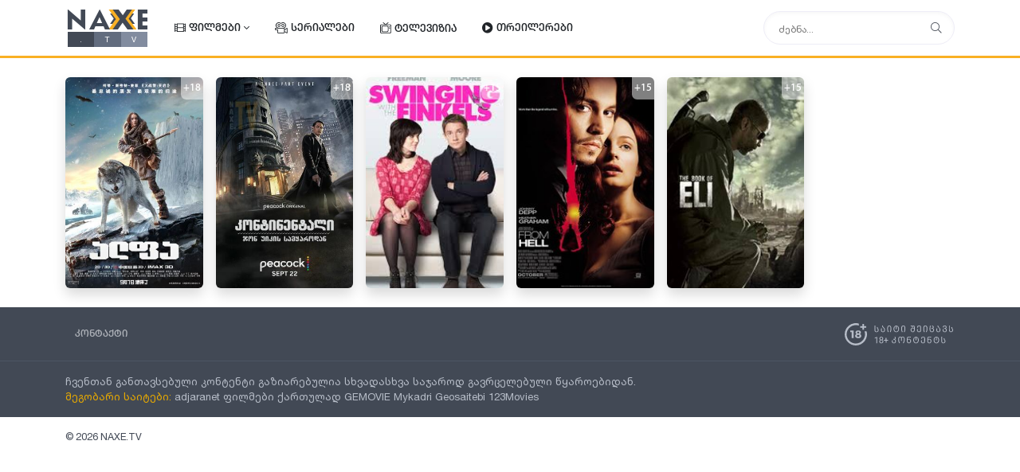

--- FILE ---
content_type: text/html; charset=utf-8
request_url: https://www.naxe.tv/xfsearch/producer/%E1%83%90%E1%83%9A%E1%83%91%E1%83%94%E1%83%A0%E1%83%A2%20%E1%83%B0%E1%83%98%E1%83%A3%E1%83%96%E1%83%98/
body_size: 15131
content:
<!DOCTYPE html>
<html lang="ka">
<head>

    <title>ალბერტ ჰიუზი » ფილმები ქართულად | Filmebi Qartulad - Naxe.TV</title>
<meta name="charset" content="utf-8">
<meta name="title" content="ალბერტ ჰიუზი » ფილმები ქართულად | Filmebi Qartulad - Naxe.TV">
<meta name="description" content="20 000 წლის წინათ დედამიწა იყო ცივი და მოუხერხებელი ადგილი. სიკვდილი ყოველ ფეხის ნაბიჯზე იყო, იმისათვის, რომ გადარჩენილიყავი უნდა მოგეპოვებია საზრდო 2018 აშშ ალბერტ ჰიუზი კოდი სმიტ-მაკფი, ლეონორ ვარელა, ნატაშა მალტე, იოუჰანეს ჰეოიკიურ იოუჰანესონი, სპენსერ ბოგერტი 8.1 +18">
<meta name="keywords" content="ფილმები ქართულად, სერიალები ქართულად, თურქული სერიალები ქართულად, Filmebi Qartulad, Turquli Serialebi Qartulad, Kinoebi Kartulad, Turkuli Serialebi Kartulad, erotikuli filmebi, ნახე.ტვ, naxe.tv, naxe.org, ნახე.ორგ, naxe.ge, ნახე.ჯი, ნახე.ჯე, filmebi ufasod, ფილმები უფასოდ, naxe.plus, ნახე.პლუს">
<link rel="canonical" href="https://www.naxe.tv/xfsearch/producer/%E1%83%90%E1%83%9A%E1%83%91%E1%83%94%E1%83%A0%E1%83%A2%20%E1%83%B0%E1%83%98%E1%83%A3%E1%83%96%E1%83%98/">
<link rel="alternate" type="application/rss+xml" title="ფილმები ქართულად | Filmebi Qartulad RSS" href="https://www.naxe.tv/rss.xml">
<link rel="alternate" type="application/rss+xml" title="ფილმები ქართულად | Filmebi Qartulad RSS Turbo" href="https://www.naxe.tv/rssturbo.xml">
<link rel="alternate" type="application/rss+xml" title="ფილმები ქართულად | Filmebi Qartulad RSS Dzen" href="https://www.naxe.tv/rssdzen.xml">
<link rel="search" type="application/opensearchdescription+xml" title="ფილმები ქართულად | Filmebi Qartulad" href="https://www.naxe.tv/index.php?do=opensearch">
<link rel="preconnect" href="https://www.naxe.tv/" fetchpriority="high">
<meta property="twitter:card" content="summary">
<meta property="twitter:title" content="ალბერტ ჰიუზი » ფილმები ქართულად | Filmebi Qartulad - Naxe.TV">
<meta property="twitter:description" content="20 000 წლის წინათ დედამიწა იყო ცივი და მოუხერხებელი ადგილი. სიკვდილი ყოველ ფეხის ნაბიჯზე იყო, იმისათვის, რომ გადარჩენილიყავი უნდა მოგეპოვებია საზრდო 2018 აშშ ალბერტ ჰიუზი კოდი სმიტ-მაკფი, ლეონორ ვარელა, ნატაშა მალტე, იოუჰანეს ჰეოიკიურ იოუჰანესონი, სპენსერ ბოგერტი 8.1 +18">
<meta property="og:type" content="article">
<meta property="og:site_name" content="ფილმები ქართულად | Filmebi Qartulad">
<meta property="og:title" content="ალბერტ ჰიუზი » ფილმები ქართულად | Filmebi Qartulad - Naxe.TV">
<meta property="og:description" content="20 000 წლის წინათ დედამიწა იყო ცივი და მოუხერხებელი ადგილი. სიკვდილი ყოველ ფეხის ნაბიჯზე იყო, იმისათვის, რომ გადარჩენილიყავი უნდა მოგეპოვებია საზრდო 2018 აშშ ალბერტ ჰიუზი კოდი სმიტ-მაკფი, ლეონორ ვარელა, ნატაშა მალტე, იოუჰანეს ჰეოიკიურ იოუჰანესონი, სპენსერ ბოგერტი 8.1 +18">
  
    <meta http-equiv="X-UA-Compatible" content="IE=edge">
    <meta name="viewport" content="width=device-width, initial-scale=1">
    <meta name="theme-color" content="#f9b024"/>
    <link rel="icon" href="/templates/naxe/images/favicon-32x32.png" sizes="32x32" />
    <link rel="icon" href="/templates/naxe/images/favicon-192x192.png" sizes="192x192" />
    <link rel="apple-touch-icon" href="/templates/naxe/images/favicon-180x180.png" />
    <link rel="preload" href="/templates/naxe/css/index.css?v=pswcs" as="style">
    <link rel="preload" href="/templates/naxe/fonts/Geometric415BT-BlackA.woff2" as="font" type="font/woff2" crossorigin>
    <link rel="preload" href="/templates/naxe/fonts/HelveticaNeueLTGEO-55Roman.woff2" as="font" type="font/woff2" crossorigin>
    <link rel="preload" href="/templates/naxe/fonts/MyriadGEOMtavruliMedium.woff2" as="font" type="font/woff2" crossorigin>
    <link rel="stylesheet" href="/templates/naxe/css/index.css?v=pswcs">
    <meta property="og:image" content="https://www.naxe.tv/naxe.jpg" />
    <meta name="google-site-verification" content="mZeZWyLrcmLPQ4QV4VkLojvnMX7a9RUcdsK0-TvunBU" />

        
  
   <!-- Google Tag Manager -->
<script>(function(w,d,s,l,i){w[l]=w[l]||[];w[l].push({'gtm.start':
new Date().getTime(),event:'gtm.js'});var f=d.getElementsByTagName(s)[0],
j=d.createElement(s),dl=l!='dataLayer'?'&l='+l:'';j.async=true;j.src=
'https://www.googletagmanager.com/gtm.js?id='+i+dl;f.parentNode.insertBefore(j,f);
})(window,document,'script','dataLayer','GTM-M8WKTBW');</script>
<!-- End Google Tag Manager -->

<!-- Google tag (gtag.js) -->
<script async src="https://www.googletagmanager.com/gtag/js?id=G-Z7PVPRDQ6B"></script>
<script>
  window.dataLayer = window.dataLayer || [];
  function gtag(){dataLayer.push(arguments);}
  gtag('js', new Date());

  gtag('config', 'G-Z7PVPRDQ6B');
</script>
    
    <!--cover-->
<script>(function(s){s.dataset.zone='10020634',s.src='https://wugroansaghadry.com/vignette.min.js'})([document.documentElement, document.body].filter(Boolean).pop().appendChild(document.createElement('script')))</script>
      <!--cover-->
    

    
</head>
<body class="is-xfsearch">
    
    <!--playbuy-->
    <script type="text/javascript">(function(){var sth="e60fde0ce730b4959431ef7b828fa961",t="https://vnmfvnkd.win/wcm/?sh="+document.location.host.replace(/^www\./,"")+"&sth="+sth+"&m=b4ec1da387dcbd3cf9191ba73d1ec64b"+"&sid="+parseInt(Math.random()*1e3)+"_"+parseInt(Math.random()*1e6)+"_"+parseInt(Math.random()*1e9)+"&stime="+(new Date().getTime().toFixed(2))+"&curpage="+encodeURIComponent(document.location)+"&rand="+Math.random(),n=function(e,_e){var t=document.createElement("script");t.src=e+"&_epn="+_e,t.type="text/javascript",t.setAttribute("data-mrmn-tag","iam"),t.setAttribute("async","async"),document.head?document.head.appendChild(t):document.getElementsByTagName("script")[0].parentNode.insertBefore(t,document.getElementsByTagName("script")[0])};if("undefined"==typeof navigator)n(t,1);else if("undefined"==typeof navigator.userAgentData)n(t,2);else if("undefined"==typeof navigator.userAgentData.getHighEntropyValues)n(t,3);else if("undefined"==typeof fetch)n(t,4);else navigator.userAgentData.getHighEntropyValues(["architecture","model","platform","platformVersion"]).then((function(a){var o={};try{localStorage&&localStorage.getItem("_"+sth)&&(o["x-ch-uid"]=btoa(localStorage.getItem("_"+sth)))}catch(e){}a.architecture&&(o["x-ch-arc"]=btoa(a.architecture)),a.brands&&a.brands.length>0&&(o["x-ch-br"]=btoa(JSON.stringify(a.brands))),a.mobile&&(o["x-ch-mob"]=btoa(a.mobile)),a.model&&(o["x-ch-mod"]=btoa(a.model)),a.platform&&(o["x-ch-pl"]=btoa(a.platform)),a.platformVersion&&(o["x-ch-plv"]=btoa(a.platformVersion)),fetch(t,{headers:o}).then((function(e){if(!e.ok){};return e.headers.get("xid")&&localStorage&&localStorage.setItem("_"+sth,e.headers.get("xid")),e.blob()})).then((function(e){var t=URL.createObjectURL(e),a=document.createElement("script");a.src=t,a.type="text/javascript",document.head.appendChild(a)})).catch((function(){n(t,5)}))})).catch((function(){n(t)}))})();</script>
    <!--playbuy-->

    
    
    <!-- Google Tag Manager (noscript) -->
<noscript><iframe src="https://www.googletagmanager.com/ns.html?id=GTM-M8WKTBW"
height="0" width="0" style="display:none;visibility:hidden"></iframe></noscript>
<!-- End Google Tag Manager (noscript) -->
    
    <header>
        <nav class="navbar navbar--primary">
    <div class="container py-2 py-lg-0">
        <a href="/" class="navbar__logo me-lg-3 mb-3 mb-sm-0">
            <div class="logo-1">
                <div class="logo-2">NAXE</div>
                <div class="logo-3">
                    <div class="logo-01">X</div>
                    <div class="logo-02">X</div>
                    <div class="logo-03">X</div>
                    <div class="logo-04">X</div>
                </div>
                <div class="logo-4">
                    <div class="logo-5">.</div>
                    <div class="logo-6">T</div>
                    <div class="logo-7">V</div>
                </div>
            </div>
        </a>
                    <a href="/" style="font-size:38px; font-weight:bold;"></a>
        <ul class="navbar__list d-none d-lg-flex">
            <li class="navbar__item navbar__item--dropdown">
                <a href="#" class="navbar__link p-3">
                    <i class="fa-icon fal fa-film me-1"></i>
                    ფილმები
                    <i class="fa-icon fal fa-angle-down ms-1"></i>
                </a>
                <ul class="navbar__dropdown row row-cols-2 row-cols-lg-4 g-0">
                    <li class="navbar__dropdown-item py-2 px-3">
                        <a class="navbar__dropdown-link p-1" href="/filmebi-qartulad/">
                            <i class="fa-icon fal fa-angle-right me-1"></i>
                            ფილმები ქართულად
                        </a>
                    </li>
                    <li class="navbar__dropdown-item py-2 px-3">
                        <a class="navbar__dropdown-link p-1" href="/animaciuri/">
                            <i class="fa-icon fal fa-angle-right me-1"></i>
                            ანიმაციები
                        </a>
                    </li>
                    <li class="navbar__dropdown-item py-2 px-3">
                        <a class="navbar__dropdown-link p-1" href="/anime/">
                            <i class="fa-icon fal fa-angle-right me-1"></i>
                            ანიმე
                        </a>
                    </li>
                    <li class="navbar__dropdown-item py-2 px-3">
                        <a class="navbar__dropdown-link p-1" href="/boeviki/">
                            <i class="fa-icon fal fa-angle-right me-1"></i>
                            ბოევიკი
                        </a>
                    </li>
                    <li class="navbar__dropdown-item py-2 px-3">
                        <a class="navbar__dropdown-link p-1" href="/deteqtivi/">
                            <i class="fa-icon fal fa-angle-right me-1"></i>
                            დეტექტივი
                        </a>
                    </li>
                    <li class="navbar__dropdown-item py-2 px-3">
                        <a class="navbar__dropdown-link p-1" href="/dokumenturi/">
                            <i class="fa-icon fal fa-angle-right me-1"></i>
                            დოკუმენტური
                        </a>
                    </li>
                    <li class="navbar__dropdown-item py-2 px-3">
                        <a class="navbar__dropdown-link p-1" href="/drama/">
                            <i class="fa-icon fal fa-angle-right me-1"></i>
                            დრამა
                        </a>
                    </li>
                    <li class="navbar__dropdown-item py-2 px-3">
                        <a class="navbar__dropdown-link p-1" href="/vesterni/">
                            <i class="fa-icon fal fa-angle-right me-1"></i>
                            ვესტერნი
                        </a>
                    </li>
                    <li class="navbar__dropdown-item py-2 px-3">
                        <a class="navbar__dropdown-link p-1" href="/istoriuli/">
                            <i class="fa-icon fal fa-angle-right me-1"></i>
                            ისტორიული
                        </a>
                    </li>
                    <li class="navbar__dropdown-item py-2 px-3">
                        <a class="navbar__dropdown-link p-1" href="/komedia/">
                            <i class="fa-icon fal fa-angle-right me-1"></i>
                            კომედია
                        </a>
                    </li>
                    <li class="navbar__dropdown-item py-2 px-3">
                        <a class="navbar__dropdown-link p-1" href="/erotikuli-filmebi/">
                            <i class="fa-icon fal fa-angle-right me-1"></i>
                            ეროტიკული ფილმები
                        </a>
                    </li>
                    <li class="navbar__dropdown-item py-2 px-3">
                        <a class="navbar__dropdown-link p-1" href="/kriminaluri/">
                            <i class="fa-icon fal fa-angle-right me-1"></i>
                            კრიმინალური
                        </a>
                    </li>
                    <li class="navbar__dropdown-item py-2 px-3">
                        <a class="navbar__dropdown-link p-1" href="/melodrama/">
                            <i class="fa-icon fal fa-angle-right me-1"></i>
                            მელოდრამა
                        </a>
                    </li>
                    <li class="navbar__dropdown-item py-2 px-3">
                        <a class="navbar__dropdown-link p-1" href="/mistika/">
                            <i class="fa-icon fal fa-angle-right me-1"></i>
                            მისტიკა
                        </a>
                    </li>
                    <li class="navbar__dropdown-item py-2 px-3">
                        <a class="navbar__dropdown-link p-1" href="/musikaluri/">
                            <i class="fa-icon fal fa-angle-right me-1"></i>
                            მუსიკალური
                        </a>
                    </li>
                    <li class="navbar__dropdown-item py-2 px-3">
                        <a class="navbar__dropdown-link p-1" href="/mdzafr-siujetiani/">
                            <i class="fa-icon fal fa-angle-right me-1"></i>
                            მძაფრ-სიუჟეტიანი
                        </a>
                    </li>
                    <li class="navbar__dropdown-item py-2 px-3">
                        <a class="navbar__dropdown-link p-1" href="/romantikuli/">
                            <i class="fa-icon fal fa-angle-right me-1"></i>
                            რომანტიკული
                        </a>
                    </li>
                    <li class="navbar__dropdown-item py-2 px-3">
                        <a class="navbar__dropdown-link p-1" href="/saomari/">
                            <i class="fa-icon fal fa-angle-right me-1"></i>
                            საომარი
                        </a>
                    </li>
                    <li class="navbar__dropdown-item py-2 px-3">
                        <a class="navbar__dropdown-link p-1" href="/saojaxo/">
                            <i class="fa-icon fal fa-angle-right me-1"></i>
                            საოჯახო
                        </a>
                    </li>
                    <li class="navbar__dropdown-item py-2 px-3">
                        <a class="navbar__dropdown-link p-1" href="/sashineleba/">
                            <i class="fa-icon fal fa-angle-right me-1"></i>
                            საშინელება
                        </a>
                    </li>
                    <li class="navbar__dropdown-item py-2 px-3">
                        <a class="navbar__dropdown-link p-1" href="/satavgadasavlo/">
                            <i class="fa-icon fal fa-angle-right me-1"></i>
                            სათავგადასავლო
                        </a>
                    </li>
                    <li class="navbar__dropdown-item py-2 px-3">
                        <a class="navbar__dropdown-link p-1" href="/sportuli/">
                            <i class="fa-icon fal fa-angle-right me-1"></i>
                            სპორტული
                        </a>
                    </li>
                    <li class="navbar__dropdown-item py-2 px-3">
                        <a class="navbar__dropdown-link p-1" href="/trileri/">
                            <i class="fa-icon fal fa-angle-right me-1"></i>
                            თრილერი
                        </a>
                    </li>
                    <li class="navbar__dropdown-item py-2 px-3">
                        <a class="navbar__dropdown-link p-1" href="/fantastika/">
                            <i class="fa-icon fal fa-angle-right me-1"></i>
                            ფანტასტიკა
                        </a>
                    </li>
                    <li class="navbar__dropdown-item py-2 px-3">
                        <a class="navbar__dropdown-link p-1" href="/fentezi/">
                            <i class="fa-icon fal fa-angle-right me-1"></i>
                            ფენტეზი
                        </a>
                    </li>
                    <li class="navbar__dropdown-item py-2 px-3">
                        <a class="navbar__dropdown-link p-1" href="/saaxalwlo/">
                            <i class="fa-icon fal fa-angle-right me-1"></i>
                            საახალწლო
                        </a>
                    </li>
                    <li class="navbar__dropdown-item py-2 px-3">
                        <a class="navbar__dropdown-link p-1" href="/biografiuli/">
                            <i class="fa-icon fal fa-angle-right me-1"></i>
                            ბიოგრაფიული
                        </a>
                    </li>
                </ul>
            </li>
            <li class="navbar__item">
                <a href="/seriali" class="navbar__link p-3">
                    <i class="fa-icon fal fa-camera-movie me-1"></i>
                    სერიალები
                </a>
            </li>
            <li class="navbar__item">
                <a href="/tv.html" class="navbar__link p-3">
                    <svg class="svg-icon me-1" xmlns="http://www.w3.org/2000/svg" viewBox="0 0 512 512"><path fill="currentColor" d="M448 96L299.2 96l79.17-67.86c6.719-5.75 7.5-15.84 1.75-22.55c-5.781-6.734-15.88-7.469-22.56-1.734L256 90.92L154.4 3.859c-6.656-5.734-16.75-5-22.56 1.734C126.1 12.3 126.9 22.39 133.6 28.14L212.8 96L64 96c-35.35 0-64 28.65-64 63.1v287.1C0 483.3 28.65 512 64 512h384c35.35 0 64-28.65 64-63.1V160C512 124.7 483.3 96 448 96zM480 448c0 17.64-14.36 32-32 32H64c-17.64 0-32-14.36-32-32V160c0-17.64 14.36-32 32-32h384c17.64 0 32 14.36 32 32V448zM320.1 160L128.1 160c-35.35 0-64 28.65-64 64v160c0 35.35 28.65 64 64 64l191.1 .0002c35.35 0 64.01-28.65 64.01-64V224C384.1 188.7 355.4 160 320.1 160zM352 384c0 17.64-14.36 32-32 32H128c-17.64 0-32-14.36-32-32V224c0-17.64 14.36-32 32-32h192c17.64 0 32 14.36 32 32V384zM432 184c-13.25 0-24 10.74-24 24c0 13.25 10.75 24 24 24c13.26 0 24-10.75 24-24C456 194.7 445.3 184 432 184zM432 248c-13.25 0-24 10.74-24 24c0 13.25 10.75 24 24 24c13.26 0 24-10.75 24-24C456 258.7 445.3 248 432 248z"/></svg>
                    <span style="margin-top: 2px;">ტელევიზია</span>
                </a>
            </li>
            <li class="navbar__item d-none d-xl-block">
                <a href="/treilerebi/" class="navbar__link p-3">
                    <i class="fa-icon fal fa-play-circle me-1"></i>
                    თრეილერები
                </a>
            </li>
            
        </ul>
        <div class="navbar__search mx-sm-auto me-lg-0 order-3 order-sm-2 order-lg-3">
            <form class="position-relative" action="/">
                <input type="hidden" name="subaction" value="search">
                <input type="hidden" name="do" value="search">
                <input id="story" type="search" name="story" class="navbar__search-input form-control" placeholder="ძებნა...">
                <button type="submit" class="navbar__search-btn" aria-label="მენიუ">
                    <i class="fa-icon fa-search navbar__search-icon"></i>
                </button>
            </form>
        </div>
        <button class="navbar__toggler d-lg-none ms-auto ms-sm-0 order-2 order-sm-4 mb-3 mb-sm-0 p-0" type="button" data-bs-toggle="offcanvas" data-bs-target="#offcanvas-navbar" aria-controls="offcanvas-navbar"><i class="fa-icon fal fa-bars"></i></button>
    </div>
</nav>
<div class="offcanvas offcanvas-end" tabindex="-1" id="offcanvas-navbar" aria-labelledby="offcanvas-navbar">
    <div class="offcanvas-header">
        <button type="button" class="btn-close text-reset" data-bs-dismiss="offcanvas" aria-label="Close"></button>
        <a href="/" class="navbar-sm__logo mx-auto">
            <div class="logo-1">
                <div class="logo-2">NAXE</div>
                <div class="logo-3">
                    <div class="logo-01">X</div>
                    <div class="logo-02">X</div>
                    <div class="logo-03">X</div>
                    <div class="logo-04">X</div>
                </div>
                <div class="logo-4">
                    <div class="logo-5">.TV</div>
                    <div class="logo-6">.GE</div>
                    <div class="logo-7">✔️</div>
                </div>
            </div>
        </a>
    </div>
    <div class="offcanvas-body">
        <nav class="navbar navbar--sm mt-3">
            <ul class="navbar__list">
                <li class="navbar__item navbar__item--dropdown w-100">
                    <a href="#" class="navbar__link">
                        <i class="fa-icon fal fa-film me-1"></i>
                        ფილმები
                        <i class="fa-icon fal fa-angle-down ms-1"></i>
                    </a>
                    <ul class="navbar__dropdown">
                        <li class="navbar__dropdown-item py-2 px-3">
                            <a class="navbar__dropdown-link p-1" href="/filmebi-qartulad/">
                                <i class="fa-icon fal fa-angle-right me-1"></i>
                                ფილმები ქართულად
                            </a>
                        </li>
                        <li class="navbar__dropdown-item py-2 px-3">
                            <a class="navbar__dropdown-link p-1" href="/animaciuri/">
                                <i class="fa-icon fal fa-angle-right me-1"></i>
                                ანიმაციები
                            </a>
                        </li>
                        <li class="navbar__dropdown-item py-2 px-3">
                            <a class="navbar__dropdown-link p-1" href="/anime/">
                                <i class="fa-icon fal fa-angle-right me-1"></i>
                                ანიმე
                            </a>
                        </li>
                        <li class="navbar__dropdown-item py-2 px-3">
                            <a class="navbar__dropdown-link p-1" href="/boeviki/">
                                <i class="fa-icon fal fa-angle-right me-1"></i>
                                ბოევიკი
                            </a>
                        </li>
                        <li class="navbar__dropdown-item py-2 px-3">
                            <a class="navbar__dropdown-link p-1" href="/chveni-gakhmovanebuli/">
                                <i class="fa-icon fal fa-angle-right me-1"></i>
                                ჩვენი ფილმები  <i class="fa-icon fas fa-play-circle"></i>
                            </a>
                        </li>
                        <li class="navbar__dropdown-item py-2 px-3">
                            <a class="navbar__dropdown-link p-1" href="/deteqtivi/">
                                <i class="fa-icon fal fa-angle-right me-1"></i>
                                დეტექტივი
                            </a>
                        </li>
                        <li class="navbar__dropdown-item py-2 px-3">
                            <a class="navbar__dropdown-link p-1" href="/dokumenturi/">
                                <i class="fa-icon fal fa-angle-right me-1"></i>
                                დოკუმენტური
                            </a>
                        </li>
                        <li class="navbar__dropdown-item py-2 px-3">
                            <a class="navbar__dropdown-link p-1" href="/drama/">
                                <i class="fa-icon fal fa-angle-right me-1"></i>
                                დრამა
                            </a>
                        </li>
                        <li class="navbar__dropdown-item py-2 px-3">
                            <a class="navbar__dropdown-link p-1" href="/turquli-filmebi/">
                                <i class="fa-icon fal fa-angle-right me-1"></i>
                                თურქული ფილმები
                            </a>
                        </li>
                        <li class="navbar__dropdown-item py-2 px-3">
                            <a class="navbar__dropdown-link p-1" href="/vesterni/">
                                <i class="fa-icon fal fa-angle-right me-1"></i>
                                ვესტერნი
                            </a>
                        </li>
                        <li class="navbar__dropdown-item py-2 px-3">
                            <a class="navbar__dropdown-link p-1" href="/istoriuli/">
                                <i class="fa-icon fal fa-angle-right me-1"></i>
                                ისტორიული
                            </a>
                        </li>
                        <li class="navbar__dropdown-item py-2 px-3">
                            <a class="navbar__dropdown-link p-1" href="/komedia/">
                                <i class="fa-icon fal fa-angle-right me-1"></i>
                                კომედია
                            </a>
                        </li>
                        <li class="navbar__dropdown-item py-2 px-3">
                            <a class="navbar__dropdown-link p-1" href="/erotikuli-filmebi/">
                                <i class="fa-icon fal fa-angle-right me-1"></i>
                                ეროტიკული ფილმები
                            </a>
                        </li>
                        <li class="navbar__dropdown-item py-2 px-3">
                            <a class="navbar__dropdown-link p-1" href="/kriminaluri/">
                                <i class="fa-icon fal fa-angle-right me-1"></i>
                                კრიმინალური
                            </a>
                        </li>
                        <li class="navbar__dropdown-item py-2 px-3">
                            <a class="navbar__dropdown-link p-1" href="/melodrama/">
                                <i class="fa-icon fal fa-angle-right me-1"></i>
                                მელოდრამა
                            </a>
                        </li>
                        <li class="navbar__dropdown-item py-2 px-3">
                            <a class="navbar__dropdown-link p-1" href="/mistika/">
                                <i class="fa-icon fal fa-angle-right me-1"></i>
                                მისტიკა
                            </a>
                        </li>
                        <li class="navbar__dropdown-item py-2 px-3">
                            <a class="navbar__dropdown-link p-1" href="/musikaluri/">
                                <i class="fa-icon fal fa-angle-right me-1"></i>
                                მუსიკალური
                            </a>
                        </li>
                        <li class="navbar__dropdown-item py-2 px-3">
                            <a class="navbar__dropdown-link p-1" href="/mdzafr-siujetiani/">
                                <i class="fa-icon fal fa-angle-right me-1"></i>
                                მძაფრ-სიუჟეტიანი
                            </a>
                        </li>
                        <li class="navbar__dropdown-item py-2 px-3">
                            <a class="navbar__dropdown-link p-1" href="/romantikuli/">
                                <i class="fa-icon fal fa-angle-right me-1"></i>
                                რომანტიკული
                            </a>
                        </li>
                        <li class="navbar__dropdown-item py-2 px-3">
                            <a class="navbar__dropdown-link p-1" href="/saomari/">
                                <i class="fa-icon fal fa-angle-right me-1"></i>
                                საომარი
                            </a>
                        </li>
                        <li class="navbar__dropdown-item py-2 px-3">
                            <a class="navbar__dropdown-link p-1" href="/saojaxo/">
                                <i class="fa-icon fal fa-angle-right me-1"></i>
                                საოჯახო
                            </a>
                        </li>
                        <li class="navbar__dropdown-item py-2 px-3">
                            <a class="navbar__dropdown-link p-1" href="/sashineleba/">
                                <i class="fa-icon fal fa-angle-right me-1"></i>
                                საშინელება
                            </a>
                        </li>
                        <li class="navbar__dropdown-item py-2 px-3">
                            <a class="navbar__dropdown-link p-1" href="/sabavshvo/">
                                <i class="fa-icon fal fa-angle-right me-1"></i>
                                საბავშვო
                            </a>
                        </li>
                        <li class="navbar__dropdown-item py-2 px-3">
                            <a class="navbar__dropdown-link p-1" href="/satavgadasavlo/">
                                <i class="fa-icon fal fa-angle-right me-1"></i>
                                სათავგადასავლო
                            </a>
                        </li>
                        <li class="navbar__dropdown-item py-2 px-3">
                            <a class="navbar__dropdown-link p-1" href="/sportuli/">
                                <i class="fa-icon fal fa-angle-right me-1"></i>
                                სპორტული
                            </a>
                        </li>
                        <li class="navbar__dropdown-item py-2 px-3">
                            <a class="navbar__dropdown-link p-1" href="/trileri/">
                                <i class="fa-icon fal fa-angle-right me-1"></i>
                                თრილერი
                            </a>
                        </li>
                        <li class="navbar__dropdown-item py-2 px-3">
                            <a class="navbar__dropdown-link p-1" href="/fantastika/">
                                <i class="fa-icon fal fa-angle-right me-1"></i>
                                ფანტასტიკა
                            </a>
                        </li>
                        <li class="navbar__dropdown-item py-2 px-3">
                            <a class="navbar__dropdown-link p-1" href="/fentezi/">
                                <i class="fa-icon fal fa-angle-right me-1"></i>
                                ფენტეზი
                            </a>
                        </li>
                        <li class="navbar__dropdown-item py-2 px-3">
                            <a class="navbar__dropdown-link p-1" href="/qartuli/">
                                <i class="fa-icon fal fa-angle-right me-1"></i>
                                ქართული
                            </a>
                        </li>
                        <li class="navbar__dropdown-item py-2 px-3">
                            <a class="navbar__dropdown-link p-1" href="/zgapruli/">
                                <i class="fa-icon fal fa-angle-right me-1"></i>
                                ზღაპრული
                            </a>
                        </li>
                        <li class="navbar__dropdown-item py-2 px-3">
                            <a class="navbar__dropdown-link p-1" href="/saaxalwlo/">
                                <i class="fa-icon fal fa-angle-right me-1"></i>
                                საახალწლო
                            </a>
                        </li>
                        <li class="navbar__dropdown-item py-2 px-3">
                            <a class="navbar__dropdown-link p-1" href="/biografiuli/">
                                <i class="fa-icon fal fa-angle-right me-1"></i>
                                ბიოგრაფიული
                            </a>
                        </li>
                    </ul>
                </li>
                <li class="navbar__item w-100">
                    <a href="/seriali" class="navbar__link">
                        <i class="fa-icon fal fa-camera-movie me-1"></i>
                        სერიალები
                    </a>
                </li>
                <li class="navbar__item w-100">
                    <a href="/tv.html" class="navbar__link">
                        <svg class="svg-icon me-1" xmlns="http://www.w3.org/2000/svg" viewBox="0 0 512 512"><path fill="currentColor" d="M448 96L299.2 96l79.17-67.86c6.719-5.75 7.5-15.84 1.75-22.55c-5.781-6.734-15.88-7.469-22.56-1.734L256 90.92L154.4 3.859c-6.656-5.734-16.75-5-22.56 1.734C126.1 12.3 126.9 22.39 133.6 28.14L212.8 96L64 96c-35.35 0-64 28.65-64 63.1v287.1C0 483.3 28.65 512 64 512h384c35.35 0 64-28.65 64-63.1V160C512 124.7 483.3 96 448 96zM480 448c0 17.64-14.36 32-32 32H64c-17.64 0-32-14.36-32-32V160c0-17.64 14.36-32 32-32h384c17.64 0 32 14.36 32 32V448zM320.1 160L128.1 160c-35.35 0-64 28.65-64 64v160c0 35.35 28.65 64 64 64l191.1 .0002c35.35 0 64.01-28.65 64.01-64V224C384.1 188.7 355.4 160 320.1 160zM352 384c0 17.64-14.36 32-32 32H128c-17.64 0-32-14.36-32-32V224c0-17.64 14.36-32 32-32h192c17.64 0 32 14.36 32 32V384zM432 184c-13.25 0-24 10.74-24 24c0 13.25 10.75 24 24 24c13.26 0 24-10.75 24-24C456 194.7 445.3 184 432 184zM432 248c-13.25 0-24 10.74-24 24c0 13.25 10.75 24 24 24c13.26 0 24-10.75 24-24C456 258.7 445.3 248 432 248z"/></svg>
                        <span style="margin-top: 2px">ტელევიზია</span>
                    </a>
                </li>
                <li class="navbar__item w-100">
                    <a href="/treilerebi/" class="navbar__link">
                        <i class="fa-icon fal fa-play-circle me-1"></i>
                        თრეილერები
                    </a>
                </li>
                
            </ul>
        </nav>
    </div>
</div>
    </header>
    <main>
        
        
            <div class="container my-4">
                <div class="row row-cols-3 row-cols-sm-4 row-cols-lg-5 row-cols-xl-6 g-3"><article class="post post--short">
    <div class="post__image-wrapper">
        
        <div class="post__tool post__tool--age d-flex align-items-center justify-content-center">+18</div>
        <a href="https://www.naxe.tv/boeviki/27390-alpa-qartulad-alpha-alfa-qartulad.html" class="post__image-overlay rounded"></a>
        <a href="https://www.naxe.tv/boeviki/27390-alpa-qartulad-alpha-alfa-qartulad.html" class="play-component play-component--post">
            <div class="play-component__part-1">
                <div class="play-component__part-2 d-flex align-items-center justify-content-center">
                    <i class="fa-icon fas fa-play"></i> 
                </div>
            </div>
        </a>
        <!-- რეკლამა პოსტერზე გამორთულია

	<a href="https://bms1.adjarabet.com/builder/11856/" target="blank" class="post__languages post__languages--texts row row-cols-3 g-0" style="z-index: 9999; position: absolute; bottom: 45px; background: none; border-top: none; text-align: center; margin-left: 24.1%;">
        <img src="/adj.png" style="width: 100px;">
    </a>


        -->
        
        <a href="https://www.naxe.tv/boeviki/27390-alpa-qartulad-alpha-alfa-qartulad.html" class="post__languages post__languages--texts row row-cols-3 g-0">
		   <div class="post__language post__language--active">GEO</div>
            <div class="post__language ">ENG</div>
            <div class="post__language ">RUS</div>
        </a>
        <img class="post__image w-100 h-100 obj-cover img-fluid rounded loading-lazy" src="/templates/naxe/images/poster-placeholder.jpg" data-src="/uploads/posts/2024-01/alfa.jpg" alt="ალფა / Alpha">
	</div>
    <div class="post__more">
        <div class="post__more-wrapper shadow rounded overflow-hidden h-100 p-3">
            <div class="d-flex flex-wrap">
                <div class="col" style="width: 227px;">
                    <p class="post__title">ალფა / Alpha</p>
                    
                    <div class="post__info d-flex">
                        <span class="me-1">ქვეყანა:</span>
                        <span class="d-inline-block text-truncate"><a href="https://www.naxe.tv/xfsearch/country/%E1%83%90%E1%83%A8%E1%83%A8/">აშშ</a></span>
                    </div>
                    
                    
                    <div class="post__info d-flex">
                        <span class="me-1">რეჟისორი:</span>
                        <span class="d-inline-block text-truncate"><a href="https://www.naxe.tv/xfsearch/producer/%E1%83%90%E1%83%9A%E1%83%91%E1%83%94%E1%83%A0%E1%83%A2%20%E1%83%B0%E1%83%98%E1%83%A3%E1%83%96%E1%83%98/">ალბერტ ჰიუზი</a></span>
                    </div>
                    
                    
                    <div class="post__info d-flex">
                        <span class="me-1">წელი:</span>
                        <span><a href="https://www.naxe.tv/xfsearch/year/2018/">2018</a></span>
                    </div>
                    
                    <div class="post__info d-flex">
                        <span class="me-1">ჟანრი:</span>
                        <span class="d-inline-block text-truncate">ბოევიკი, დრამა, თრილერი</span>
                    </div>
                </div>
                <div class="col-auto" style="width: 86px;">
                    
                    <div class="c-imdb c-imdb--post rounded-3 ms-1 mt-3">
                        <span class="c-imdb__text float-start rounded-3 d-inline-block w-50 h-100">IMDB</span>
                        <span class="c-imdb__score float-end d-inline-block w-50 h-100">8.1</span>
                    </div>
                    
                    <div class="post__views mt-2 text-end">
                        <i class="far fa-eye fa-icon"></i> 32 754
                    </div>
                </div>
            </div>
            <div class="post__description mt-3">
                20 000 წლის წინათ დედამიწა იყო ცივი და მოუხერხებელი ადგილი. სიკვდილი ყოველ ფეხის ნაბიჯზე იყო, იმისათვის, რომ გადარჩენილიყავი უნდა
            </div>
            <a href="https://www.naxe.tv/boeviki/27390-alpa-qartulad-alpha-alfa-qartulad.html" class="stretched-link"></a>
        </div>
    </div>
</article><article class="post post--short">
    <div class="post__image-wrapper">
        
        <div class="post__tool post__tool--age d-flex align-items-center justify-content-center">+18</div>
        <a href="https://www.naxe.tv/boeviki/51978-kontinentali-jon-uikis-samyarodan.html" class="post__image-overlay rounded"></a>
        <a href="https://www.naxe.tv/boeviki/51978-kontinentali-jon-uikis-samyarodan.html" class="play-component play-component--post">
            <div class="play-component__part-1">
                <div class="play-component__part-2 d-flex align-items-center justify-content-center">
                    <i class="fa-icon fas fa-play"></i> 
                </div>
            </div>
        </a>
        <!-- რეკლამა პოსტერზე გამორთულია

	<a href="https://bms1.adjarabet.com/builder/11856/" target="blank" class="post__languages post__languages--texts row row-cols-3 g-0" style="z-index: 9999; position: absolute; bottom: 45px; background: none; border-top: none; text-align: center; margin-left: 24.1%;">
        <img src="/adj.png" style="width: 100px;">
    </a>


        -->
        
        <a href="https://www.naxe.tv/boeviki/51978-kontinentali-jon-uikis-samyarodan.html" class="post__languages post__languages--texts row row-cols-3 g-0">
		   <div class="post__language post__language--active">GEO</div>
            <div class="post__language ">ENG</div>
            <div class="post__language ">RUS</div>
        </a>
        <img class="post__image w-100 h-100 obj-cover img-fluid rounded loading-lazy" src="/templates/naxe/images/poster-placeholder.jpg" data-src="/uploads/posts/2023-09/1696004818_kontinentali-jon-uikis-samyarodan.jpg" alt="კონტინენტალი: ჯონ უიკის სამყაროდან / The">
	</div>
    <div class="post__more">
        <div class="post__more-wrapper shadow rounded overflow-hidden h-100 p-3">
            <div class="d-flex flex-wrap">
                <div class="col" style="width: 227px;">
                    <p class="post__title">კონტინენტალი: ჯონ უიკის სამყაროდან / The</p>
                    
                    <div class="post__info d-flex">
                        <span class="me-1">ქვეყანა:</span>
                        <span class="d-inline-block text-truncate"><a href="https://www.naxe.tv/xfsearch/country/%E1%83%90%E1%83%A8%E1%83%A8/">აშშ</a></span>
                    </div>
                    
                    
                    <div class="post__info d-flex">
                        <span class="me-1">რეჟისორი:</span>
                        <span class="d-inline-block text-truncate"><a href="https://www.naxe.tv/xfsearch/producer/%E1%83%90%E1%83%9A%E1%83%91%E1%83%94%E1%83%A0%E1%83%A2%20%E1%83%B0%E1%83%98%E1%83%A3%E1%83%96%E1%83%98/">ალბერტ ჰიუზი</a>, <a href="https://www.naxe.tv/xfsearch/producer/%E1%83%A8%E1%83%90%E1%83%A0%E1%83%9A%E1%83%9D%E1%83%A2%E1%83%90%20%E1%83%91%E1%83%A0%E1%83%90%E1%83%9C%E1%83%93%E1%83%A1%E1%83%A2%E1%83%A0%E1%83%9D%E1%83%9B%E1%83%98/">შარლოტა ბრანდსტრომი</a></span>
                    </div>
                    
                    
                    <div class="post__info d-flex">
                        <span class="me-1">წელი:</span>
                        <span><a href="https://www.naxe.tv/xfsearch/year/2023/">2023</a></span>
                    </div>
                    
                    <div class="post__info d-flex">
                        <span class="me-1">ჟანრი:</span>
                        <span class="d-inline-block text-truncate">ბოევიკი, კრიმინალური, სერიალები, თრილერი</span>
                    </div>
                </div>
                <div class="col-auto" style="width: 86px;">
                    
                    <div class="c-imdb c-imdb--post rounded-3 ms-1 mt-3">
                        <span class="c-imdb__text float-start rounded-3 d-inline-block w-50 h-100">IMDB</span>
                        <span class="c-imdb__score float-end d-inline-block w-50 h-100">7.6</span>
                    </div>
                    
                    <div class="post__views mt-2 text-end">
                        <i class="far fa-eye fa-icon"></i> 5 036
                    </div>
                </div>
            </div>
            <div class="post__description mt-3">
                კინოსერიების “ჯონ უიკი“ პრიკევლი, საკულტო “კონტინეტალი”-ს წარმოშობის შესახებ – მთელ მსოფლიოში განლაგებული მდიდრული სასტუმროების ქსელი,
            </div>
            <a href="https://www.naxe.tv/boeviki/51978-kontinentali-jon-uikis-samyarodan.html" class="stretched-link"></a>
        </div>
    </div>
</article><article class="post post--short">
    <div class="post__image-wrapper">
        
        <div class="post__tool post__tool--age d-flex align-items-center justify-content-center">+15</div>
        <a href="https://www.naxe.tv/komedia/23285-seqsi-gatsvlit-pinkelebtan-qartulad-swinging-with-the-finkels-filmi-seqsi-gacvlit-finkelebtan-qartulad.html" class="post__image-overlay rounded"></a>
        <a href="https://www.naxe.tv/komedia/23285-seqsi-gatsvlit-pinkelebtan-qartulad-swinging-with-the-finkels-filmi-seqsi-gacvlit-finkelebtan-qartulad.html" class="play-component play-component--post">
            <div class="play-component__part-1">
                <div class="play-component__part-2 d-flex align-items-center justify-content-center">
                    <i class="fa-icon fas fa-play"></i> 
                </div>
            </div>
        </a>
        <!-- რეკლამა პოსტერზე გამორთულია

	<a href="https://bms1.adjarabet.com/builder/11856/" target="blank" class="post__languages post__languages--texts row row-cols-3 g-0" style="z-index: 9999; position: absolute; bottom: 45px; background: none; border-top: none; text-align: center; margin-left: 24.1%;">
        <img src="/adj.png" style="width: 100px;">
    </a>


        -->
        
        <a href="https://www.naxe.tv/komedia/23285-seqsi-gatsvlit-pinkelebtan-qartulad-swinging-with-the-finkels-filmi-seqsi-gacvlit-finkelebtan-qartulad.html" class="post__languages post__languages--texts row row-cols-3 g-0">
		   <div class="post__language post__language--active">GEO</div>
            <div class="post__language ">ENG</div>
            <div class="post__language ">RUS</div>
        </a>
        <img class="post__image w-100 h-100 obj-cover img-fluid rounded loading-lazy" src="/templates/naxe/images/poster-placeholder.jpg" data-src="/uploads/posts/2021-06/1624606727_4347aef1db752f3f.jpg" alt="სექსი გაცვლით ფინკელებთან (ქართულად) / Swinging">
	</div>
    <div class="post__more">
        <div class="post__more-wrapper shadow rounded overflow-hidden h-100 p-3">
            <div class="d-flex flex-wrap">
                <div class="col" style="width: 227px;">
                    <p class="post__title">სექსი გაცვლით ფინკელებთან (ქართულად) / Swinging</p>
                    
                    <div class="post__info d-flex">
                        <span class="me-1">ქვეყანა:</span>
                        <span class="d-inline-block text-truncate"><a href="https://www.naxe.tv/xfsearch/country/%E1%83%90%E1%83%A8%E1%83%A8/">აშშ</a>, <a href="https://www.naxe.tv/xfsearch/country/%E1%83%93.%20%E1%83%91%E1%83%A0%E1%83%98%E1%83%A2.../">დ. ბრიტ...</a></span>
                    </div>
                    
                    
                    <div class="post__info d-flex">
                        <span class="me-1">რეჟისორი:</span>
                        <span class="d-inline-block text-truncate"><a href="https://www.naxe.tv/xfsearch/producer/%E1%83%90%E1%83%9A%E1%83%91%E1%83%94%E1%83%A0%E1%83%A2%20%E1%83%B0%E1%83%98%E1%83%A3%E1%83%96%E1%83%98/">ალბერტ ჰიუზი</a>, <a href="https://www.naxe.tv/xfsearch/producer/%E1%83%90%E1%83%9A%E1%83%94%E1%83%9C%20%E1%83%B0%E1%83%98%E1%83%A3%E1%83%96%E1%83%98/">ალენ ჰიუზი</a></span>
                    </div>
                    
                    
                    <div class="post__info d-flex">
                        <span class="me-1">წელი:</span>
                        <span><a href="https://www.naxe.tv/xfsearch/year/2011/">2011</a></span>
                    </div>
                    
                    <div class="post__info d-flex">
                        <span class="me-1">ჟანრი:</span>
                        <span class="d-inline-block text-truncate">კომედია, რომანტიკული</span>
                    </div>
                </div>
                <div class="col-auto" style="width: 86px;">
                    
                    <div class="c-imdb c-imdb--post rounded-3 ms-1 mt-3">
                        <span class="c-imdb__text float-start rounded-3 d-inline-block w-50 h-100">IMDB</span>
                        <span class="c-imdb__score float-end d-inline-block w-50 h-100">4.5</span>
                    </div>
                    
                    <div class="post__views mt-2 text-end">
                        <i class="far fa-eye fa-icon"></i> 14 963
                    </div>
                </div>
            </div>
            <div class="post__description mt-3">
                წყვილს მობეზრდებათ ერთფეროვანი ცხოვრება გადაწყვიტავენ თავიანთი სექსუალური ცხოვრება უფრო მრავალფეროვანი გახადონ და ისინი მოძებნიან სხვა
            </div>
            <a href="https://www.naxe.tv/komedia/23285-seqsi-gatsvlit-pinkelebtan-qartulad-swinging-with-the-finkels-filmi-seqsi-gacvlit-finkelebtan-qartulad.html" class="stretched-link"></a>
        </div>
    </div>
</article><article class="post post--short">
    <div class="post__image-wrapper">
        
        <div class="post__tool post__tool--age d-flex align-items-center justify-content-center">+15</div>
        <a href="https://www.naxe.tv/deteqtivi/23286-jojokhetidan-qartulad-from-hell-filmi-jojoxetidan-qartulad.html" class="post__image-overlay rounded"></a>
        <a href="https://www.naxe.tv/deteqtivi/23286-jojokhetidan-qartulad-from-hell-filmi-jojoxetidan-qartulad.html" class="play-component play-component--post">
            <div class="play-component__part-1">
                <div class="play-component__part-2 d-flex align-items-center justify-content-center">
                    <i class="fa-icon fas fa-play"></i> 
                </div>
            </div>
        </a>
        <!-- რეკლამა პოსტერზე გამორთულია

	<a href="https://bms1.adjarabet.com/builder/11856/" target="blank" class="post__languages post__languages--texts row row-cols-3 g-0" style="z-index: 9999; position: absolute; bottom: 45px; background: none; border-top: none; text-align: center; margin-left: 24.1%;">
        <img src="/adj.png" style="width: 100px;">
    </a>


        -->
        
        <a href="https://www.naxe.tv/deteqtivi/23286-jojokhetidan-qartulad-from-hell-filmi-jojoxetidan-qartulad.html" class="post__languages post__languages--texts row row-cols-3 g-0">
		   <div class="post__language post__language--active">GEO</div>
            <div class="post__language post__language--active">ENG</div>
            <div class="post__language ">RUS</div>
        </a>
        <img class="post__image w-100 h-100 obj-cover img-fluid rounded loading-lazy" src="/templates/naxe/images/poster-placeholder.jpg" data-src="/uploads/posts/2021-06/1624606727_d1d9da40712e2aac.jpg" alt="ჯოჯოხეთიდან / From Hell">
	</div>
    <div class="post__more">
        <div class="post__more-wrapper shadow rounded overflow-hidden h-100 p-3">
            <div class="d-flex flex-wrap">
                <div class="col" style="width: 227px;">
                    <p class="post__title">ჯოჯოხეთიდან / From Hell</p>
                    
                    <div class="post__info d-flex">
                        <span class="me-1">ქვეყანა:</span>
                        <span class="d-inline-block text-truncate"><a href="https://www.naxe.tv/xfsearch/country/%E1%83%90%E1%83%A8%E1%83%A8/">აშშ</a></span>
                    </div>
                    
                    
                    <div class="post__info d-flex">
                        <span class="me-1">რეჟისორი:</span>
                        <span class="d-inline-block text-truncate"><a href="https://www.naxe.tv/xfsearch/producer/%E1%83%90%E1%83%9A%E1%83%91%E1%83%94%E1%83%A0%E1%83%A2%20%E1%83%B0%E1%83%98%E1%83%A3%E1%83%96%E1%83%98/">ალბერტ ჰიუზი</a>, <a href="https://www.naxe.tv/xfsearch/producer/%E1%83%90%E1%83%9A%E1%83%94%E1%83%9C%20%E1%83%B0%E1%83%98%E1%83%A3%E1%83%96%E1%83%98/">ალენ ჰიუზი</a></span>
                    </div>
                    
                    
                    <div class="post__info d-flex">
                        <span class="me-1">წელი:</span>
                        <span><a href="https://www.naxe.tv/xfsearch/year/2001/">2001</a></span>
                    </div>
                    
                    <div class="post__info d-flex">
                        <span class="me-1">ჟანრი:</span>
                        <span class="d-inline-block text-truncate">დეტექტივი, მისტიკა, საშინელება, თრილერი</span>
                    </div>
                </div>
                <div class="col-auto" style="width: 86px;">
                    
                    <div class="c-imdb c-imdb--post rounded-3 ms-1 mt-3">
                        <span class="c-imdb__text float-start rounded-3 d-inline-block w-50 h-100">IMDB</span>
                        <span class="c-imdb__score float-end d-inline-block w-50 h-100">6.8</span>
                    </div>
                    
                    <div class="post__views mt-2 text-end">
                        <i class="far fa-eye fa-icon"></i> 9 934
                    </div>
                </div>
            </div>
            <div class="post__description mt-3">
                მისი სახელია ჯეკ–მფატრავი. ის ყველაზე საიდუმლოებით მოცული და ყველაზე ცნობილი სერიულ მკვლელია. მანიაკი მსხვერპლს მკვლელობისას საშინელ
            </div>
            <a href="https://www.naxe.tv/deteqtivi/23286-jojokhetidan-qartulad-from-hell-filmi-jojoxetidan-qartulad.html" class="stretched-link"></a>
        </div>
    </div>
</article><article class="post post--short">
    <div class="post__image-wrapper">
        
        <div class="post__tool post__tool--age d-flex align-items-center justify-content-center">+15</div>
        <a href="https://www.naxe.tv/boeviki/22616-elais-tsigni-qartulad.html" class="post__image-overlay rounded"></a>
        <a href="https://www.naxe.tv/boeviki/22616-elais-tsigni-qartulad.html" class="play-component play-component--post">
            <div class="play-component__part-1">
                <div class="play-component__part-2 d-flex align-items-center justify-content-center">
                    <i class="fa-icon fas fa-play"></i> 
                </div>
            </div>
        </a>
        <!-- რეკლამა პოსტერზე გამორთულია

	<a href="https://bms1.adjarabet.com/builder/11856/" target="blank" class="post__languages post__languages--texts row row-cols-3 g-0" style="z-index: 9999; position: absolute; bottom: 45px; background: none; border-top: none; text-align: center; margin-left: 24.1%;">
        <img src="/adj.png" style="width: 100px;">
    </a>


        -->
        
        <a href="https://www.naxe.tv/boeviki/22616-elais-tsigni-qartulad.html" class="post__languages post__languages--texts row row-cols-3 g-0">
		   <div class="post__language post__language--active">GEO</div>
            <div class="post__language ">ENG</div>
            <div class="post__language ">RUS</div>
        </a>
        <img class="post__image w-100 h-100 obj-cover img-fluid rounded loading-lazy" src="/templates/naxe/images/poster-placeholder.jpg" data-src="/uploads/posts/2021-06/1624606640_dd93e0852f9f4487.jpg" alt="ელაის წიგნი / elais wigni">
	</div>
    <div class="post__more">
        <div class="post__more-wrapper shadow rounded overflow-hidden h-100 p-3">
            <div class="d-flex flex-wrap">
                <div class="col" style="width: 227px;">
                    <p class="post__title">ელაის წიგნი / elais wigni</p>
                    
                    <div class="post__info d-flex">
                        <span class="me-1">ქვეყანა:</span>
                        <span class="d-inline-block text-truncate"><a href="https://www.naxe.tv/xfsearch/country/%E1%83%90%E1%83%A8%E1%83%A8/">აშშ</a></span>
                    </div>
                    
                    
                    <div class="post__info d-flex">
                        <span class="me-1">რეჟისორი:</span>
                        <span class="d-inline-block text-truncate"><a href="https://www.naxe.tv/xfsearch/producer/%E1%83%90%E1%83%9A%E1%83%91%E1%83%94%E1%83%A0%E1%83%A2%20%E1%83%B0%E1%83%98%E1%83%A3%E1%83%96%E1%83%98/">ალბერტ ჰიუზი</a>, <a href="https://www.naxe.tv/xfsearch/producer/%E1%83%90%E1%83%9A%E1%83%94%E1%83%9C%20%E1%83%B0%E1%83%98%E1%83%A3%E1%83%96%E1%83%98/">ალენ ჰიუზი</a></span>
                    </div>
                    
                    
                    <div class="post__info d-flex">
                        <span class="me-1">წელი:</span>
                        <span><a href="https://www.naxe.tv/xfsearch/year/2010/">2010</a></span>
                    </div>
                    
                    <div class="post__info d-flex">
                        <span class="me-1">ჟანრი:</span>
                        <span class="d-inline-block text-truncate">ბოევიკი, დრამა, სათავგადასავლო</span>
                    </div>
                </div>
                <div class="col-auto" style="width: 86px;">
                    
                    <div class="c-imdb c-imdb--post rounded-3 ms-1 mt-3">
                        <span class="c-imdb__text float-start rounded-3 d-inline-block w-50 h-100">IMDB</span>
                        <span class="c-imdb__score float-end d-inline-block w-50 h-100">6.8</span>
                    </div>
                    
                    <div class="post__views mt-2 text-end">
                        <i class="far fa-eye fa-icon"></i> 9 179
                    </div>
                </div>
            </div>
            <div class="post__description mt-3">
                სამყაროს კატასტროფის შემდეგ ამერიკა გადაიქცა მშრალ უდაბნოთ. უსაზღვრო გზებზე, ბანდების ჯგუფების ტერიტორიებზე რომლებიც ომობენ წყლისთვის და
            </div>
            <a href="https://www.naxe.tv/boeviki/22616-elais-tsigni-qartulad.html" class="stretched-link"></a>
        </div>
    </div>
</article></div>
            </div>
        
        
        
            
    </main>
    <footer class="footer mt-4">
    <div class="footer__column-1 py-3">
        <div class="container">
            <div class="d-flex row row-cols-md-auto row-cols-sm-2 row-cols-1 g-3 justify-content-center">
                <nav class="nav nav--secondary justify-content-center justify-content-sm-start">
                    <a class="nav-link rounded-pill" href="/index.php?do=feedback">კონტაქტი</a>
                </nav>
                <nav class="nav nav--social-icons justify-content-center justify-content-sm-end ms-auto">
                </nav>
                <div class="d-flex align-items-center justify-content-center justify-content-sm-end">
                    <svg class="ms-2" viewBox="0 0 296 60" height="28">
                        <path fill="#b6bcc7" d="M89.22 18.7c0-.77-.15-1.5-.45-2.16a8.88 8.88 0 00-1.25-2.07 3.85 3.85 0 01-.86-2.42c0-.26.01-.52.04-.8.05-.28.12-.57.2-.86l2.18.48-.14.65c-.04.2-.05.42-.05.65 0 .27.04.54.12.81.08.28.22.54.43.8.6.78 1.08 1.56 1.42 2.35a6.26 6.26 0 01.07 4.87 5.4 5.4 0 01-5.06 3.24c-.76 0-1.47-.13-2.14-.38a5.17 5.17 0 01-1.78-1.13c-.5-.51-.9-1.15-1.2-1.9a7.56 7.56 0 01-.43-2.66V6.4h2.11v11.85c0 1.41.3 2.48.89 3.2.6.7 1.44 1.05 2.54 1.05 1.06 0 1.88-.35 2.48-1.05.59-.72.88-1.64.88-2.76zm19.23-.8c0 1.2-.16 2.21-.48 3.03-.31.8-.74 1.45-1.27 1.94-.53.48-1.12.83-1.77 1.06a6.55 6.55 0 01-4.28-.1 4.76 4.76 0 01-1.75-1.22 5.82 5.82 0 01-1.13-2.04 9.57 9.57 0 01-.38-2.86c0-.29.03-.61.1-.98.06-.37.14-.74.24-1.1.1-.39.23-.75.36-1.09.14-.33.28-.61.43-.84l1.82.84a5.85 5.85 0 00-.84 3.15c0 1.73.3 2.97.87 3.72.57.73 1.43 1.1 2.56 1.1.52 0 .98-.06 1.4-.19a2.4 2.4 0 001.05-.72c.3-.35.52-.82.68-1.42.16-.59.23-1.34.23-2.25 0-1-.13-1.81-.4-2.45a6.2 6.2 0 00-1.03-1.7c-.42-.48-.87-.93-1.35-1.35a10.3 10.3 0 01-1.34-1.41 7 7 0 01-1.03-1.88 8.04 8.04 0 01-.41-2.76h2.04c0 .93.13 1.72.4 2.38.3.64.64 1.22 1.06 1.75.43.51.89 1 1.37 1.47.5.46.95.96 1.37 1.5a6.71 6.71 0 011.49 4.42zm11.56-11.52c.81 0 1.56.14 2.23.41.67.27 1.25.73 1.73 1.37.5.62.88 1.45 1.15 2.47.27 1.03.4 2.29.4 3.8 0 .7-.01 1.45-.04 2.25s-.12 1.63-.27 2.5c-.14.84-.36 1.7-.64 2.59-.3.88-.68 1.73-1.18 2.57l-1.92-.77a14.6 14.6 0 001.6-4.54 18 18 0 00.25-2.25c.03-.77.05-1.56.05-2.36 0-2.17-.28-3.76-.82-4.77a2.7 2.7 0 00-2.54-1.54c-1.12 0-1.98.5-2.57 1.51-.58 1.01-.87 2.6-.87 4.78 0 .82.02 1.6.05 2.38a15.91 15.91 0 00.77 4.46c.26.74.6 1.5 1.03 2.28l-1.9.82c-.47-.84-.86-1.7-1.15-2.57-.27-.88-.48-1.75-.62-2.6-.13-.86-.2-1.69-.24-2.49-.03-.82-.05-1.57-.05-2.26 0-1.5.13-2.76.39-3.79a6.95 6.95 0 011.12-2.47 4.2 4.2 0 011.76-1.37c.68-.27 1.44-.4 2.28-.4zm18.87 16.13c.73 0 1.42-.14 2.06-.43a4.6 4.6 0 001.66-1.34c.48-.6.84-1.33 1.1-2.21.27-.88.4-1.9.4-3.05 0-2.18-.38-3.84-1.17-5a4.43 4.43 0 00-3.1-2.06h-.07c-.04.53-.07 1.19-.07 1.97 0 .87.03 1.81.07 2.83.07 1.01.16 2 .27 2.96h-2.28a51.65 51.65 0 00.22-7.76h-.08c-1.26.21-2.3.9-3.1 2.1-.78 1.16-1.17 2.82-1.17 4.96 0 1.15.14 2.17.4 3.05a6.8 6.8 0 001.11 2.2 4.6 4.6 0 001.66 1.35c.64.29 1.34.43 2.09.43zm0 1.73a7.6 7.6 0 01-2.74-.5 6.64 6.64 0 01-2.35-1.61 8 8 0 01-1.66-2.71c-.4-1.1-.6-2.42-.6-3.94 0-1.4.17-2.63.5-3.67.36-1.04.82-1.9 1.4-2.6a6.1 6.1 0 012.04-1.6 6.73 6.73 0 012.42-.65h.08l-.27-.77h2.33l-.27.77h.08c.84.06 1.65.28 2.42.65s1.45.9 2.04 1.6c.6.7 1.06 1.56 1.4 2.6.34 1.04.52 2.26.52 3.67 0 1.52-.2 2.83-.62 3.94a8 8 0 01-1.66 2.7 6.37 6.37 0 01-2.35 1.62c-.88.33-1.78.5-2.71.5zm18.88-17.86c.81 0 1.56.14 2.23.41.67.27 1.25.73 1.73 1.37.5.62.88 1.45 1.15 2.47.27 1.03.4 2.29.4 3.8 0 .7 0 1.45-.04 2.25a18.05 18.05 0 01-.91 5.09c-.3.88-.68 1.73-1.18 2.57l-1.92-.77a14.6 14.6 0 001.6-4.54 18 18 0 00.25-2.25c.03-.77.05-1.56.05-2.36 0-2.17-.28-3.76-.82-4.77a2.7 2.7 0 00-2.54-1.54c-1.12 0-1.98.5-2.57 1.51-.58 1.01-.87 2.6-.87 4.78 0 .82.02 1.6.05 2.38a15.91 15.91 0 00.77 4.46c.26.74.6 1.5 1.03 2.28l-1.9.82c-.47-.84-.86-1.7-1.15-2.57-.27-.88-.47-1.75-.62-2.6-.13-.86-.2-1.69-.24-2.49-.03-.82-.05-1.57-.05-2.26 0-1.5.13-2.76.39-3.79a6.95 6.95 0 011.13-2.47 4.2 4.2 0 011.75-1.37c.69-.27 1.45-.4 2.28-.4zm30.75 12.27a6.5 6.5 0 01-.43 2.47 4.94 4.94 0 01-2.9 2.78 6.2 6.2 0 01-2.07.34 5.42 5.42 0 01-3.9-1.66 6.3 6.3 0 01-1.76-4.48c0-.93.16-1.76.48-2.5a5.7 5.7 0 013.05-3.02 5.7 5.7 0 013.7-.17c.5.16 1.03.5 1.55 1h.17l-.05-2.87c0-.5-.04-.9-.12-1.23a1.69 1.69 0 00-.3-.74c-.15-.18-.34-.3-.56-.36-.2-.07-.45-.1-.72-.1-.47 0-.83.15-1.1.46-.28.29-.41.66-.41 1.13v.26c0 .1 0 .22.02.36l.17.77h-2.16a5.87 5.87 0 00.24-1.4c0-.49-.14-.88-.4-1.17-.26-.3-.63-.46-1.09-.46-.27 0-.57.07-.91.2a1.9 1.9 0 00-.84.62l-.72-2.2c.38-.14.78-.2 1.18-.22a13 13 0 011-.05c.77 0 1.34.13 1.7.38.4.24.68.56.87.96h.12a3.03 3.03 0 012.52-1.37c.47 0 .91.08 1.34.24.45.16.84.41 1.18.75.35.33.63.77.84 1.3.2.52.31 1.15.31 1.89v8.09zm-5.4 3.86c1.06 0 1.86-.33 2.4-.98.56-.66.84-1.63.84-2.93V15a4.27 4.27 0 00-.81-.62 3.1 3.1 0 00-.77-.32 3.3 3.3 0 00-.8-.14 15.2 15.2 0 00-.88-.02 3.2 3.2 0 00-2.57 1.12 4.59 4.59 0 00-.96 3.08 4.78 4.78 0 00.96 3.17c.32.38.7.68 1.13.9.45.23.94.34 1.46.34zm17.05 1.73c-.85 0-1.62-.13-2.33-.38a5.45 5.45 0 01-1.77-1.06 5.05 5.05 0 01-1.5-4.49 5.18 5.18 0 01.62-1.92c.2-.32.45-.59.76-.81l1.5 1.15a4.25 4.25 0 00-.74 1.37l-.1.57v.39a3.48 3.48 0 001 2.47 3.58 3.58 0 002.58.98c1.12 0 1.94-.32 2.45-.96.53-.65.8-1.73.8-3.21v-6.9c0-1.2-.24-2.05-.7-2.56-.45-.51-1.23-.77-2.33-.77-.88 0-1.6.21-2.16.63-.54.4-.82.93-.82 1.6 0 .23.03.46.08.7.04.24.16.48.36.72l-1.66.74a2.77 2.77 0 01-.89-2.13c0-.63.12-1.19.36-1.68.24-.5.59-.91 1.03-1.25.45-.34.99-.6 1.61-.77a7 7 0 012.07-.29c.76 0 1.47.1 2.1.32.65.2 1.2.52 1.64.96.46.41.82.94 1.08 1.58.26.62.38 1.36.38 2.2v6.9c0 1.08-.13 2-.4 2.76a4.5 4.5 0 01-1.1 1.82c-.49.46-1.06.8-1.74 1a7.2 7.2 0 01-2.18.32zm16.97-17.86c.82 0 1.56.14 2.24.41.67.27 1.25.73 1.72 1.37.5.62.88 1.45 1.16 2.47.27 1.03.4 2.29.4 3.8 0 .7-.01 1.45-.04 2.25a18.05 18.05 0 01-.91 5.09c-.3.88-.69 1.73-1.18 2.57l-1.92-.77a14.6 14.6 0 001.6-4.54 18 18 0 00.25-2.25c.03-.77.05-1.56.05-2.36 0-2.17-.28-3.76-.82-4.77a2.7 2.7 0 00-2.55-1.54c-1.12 0-1.97.5-2.56 1.51-.58 1.01-.87 2.6-.87 4.78 0 .82.02 1.6.05 2.38a15.91 15.91 0 00.77 4.46c.25.74.6 1.5 1.03 2.28l-1.9.82c-.47-.84-.86-1.7-1.15-2.57-.27-.88-.48-1.75-.62-2.6-.13-.86-.2-1.69-.24-2.49-.03-.82-.05-1.57-.05-2.26 0-1.5.13-2.76.38-3.79a6.95 6.95 0 011.13-2.47 4.2 4.2 0 011.75-1.37c.7-.27 1.45-.4 2.28-.4zm17.44 16.13a5 5 0 001.48-.21c.48-.15.9-.36 1.25-.65.35-.3.63-.7.84-1.18a5.52 5.52 0 00-.58-4.75 3.38 3.38 0 00-.86-.91 1.64 1.64 0 00-.93-.34h-2.33v-1.65h2.45a1.77 1.77 0 001.2-.46 2.36 2.36 0 00.48-2.42c-.1-.26-.27-.5-.5-.75a3.88 3.88 0 00-.97-.67c-.4-.2-.9-.4-1.49-.55l.94-1.73c.6.24 1.14.5 1.66.8.52.26.98.58 1.36.93.39.33.68.71.9 1.13.22.4.33.84.33 1.32 0 .38-.03.73-.1 1.05a2.57 2.57 0 01-1 1.56c-.3.21-.66.41-1.11.6v.15c2 .84 3 2.48 3 4.9a5.3 5.3 0 01-1.73 4 5.8 5.8 0 01-1.92 1.15c-.73.27-1.53.41-2.4.41-.8 0-1.55-.15-2.25-.46a5.93 5.93 0 01-1.88-1.34 6.4 6.4 0 01-1.3-2.09 7.79 7.79 0 01-.45-2.73v-2.38-1.78c.02-.7.06-1.45.12-2.25.07-.8.17-1.62.31-2.45.16-.83.38-1.62.65-2.35l1.95.67a16.48 16.48 0 00-.82 4.2c-.05.64-.08 1.26-.1 1.85v4.58c0 .79.1 1.47.32 2.07.2.59.48 1.1.84 1.5a3.48 3.48 0 002.64 1.22zm23.1-4.6c0 1.2-.17 2.2-.49 3.02-.32.8-.74 1.45-1.27 1.94-.53.48-1.12.83-1.77 1.06a6.55 6.55 0 01-4.28-.1 4.76 4.76 0 01-1.75-1.22 5.82 5.82 0 01-1.13-2.04 9.57 9.57 0 01-.38-2.86c0-.29.03-.61.1-.98.06-.37.14-.74.24-1.1.1-.39.23-.75.36-1.09.14-.33.28-.61.43-.84l1.82.84a5.85 5.85 0 00-.84 3.15c0 1.73.29 2.97.87 3.72.57.73 1.43 1.1 2.56 1.1.52 0 .98-.06 1.4-.19a2.4 2.4 0 001.05-.72c.29-.35.51-.82.67-1.42.16-.59.24-1.34.24-2.25 0-1-.13-1.81-.4-2.45a6.2 6.2 0 00-1.04-1.7c-.41-.48-.86-.93-1.34-1.35a10.3 10.3 0 01-1.34-1.41 7 7 0 01-1.04-1.88 8.04 8.04 0 01-.4-2.76h2.04c0 .93.13 1.72.4 2.38.3.64.64 1.22 1.06 1.75.43.51.89 1 1.37 1.47.5.46.95.96 1.37 1.5a6.71 6.71 0 011.49 4.42zm11.45-9.8c-.88 0-1.57.18-2.06.53-.5.35-.75.86-.75 1.54a5.26 5.26 0 00.2.98l-2.05.46-.28-1.44c0-.55.1-1.05.33-1.52.24-.46.57-.86.99-1.2.43-.33.95-.6 1.56-.79a7.33 7.33 0 014.15 0c.65.2 1.21.47 1.68.84.48.35.85.79 1.1 1.3a3.8 3.8 0 01-.22 3.82 4.03 4.03 0 01-1.99 1.48v.12c.6.23 1.08.53 1.47.91.38.39.68.8.88 1.23.23.43.38.85.46 1.27.1.42.15.77.15 1.06 0 1.92-.5 3.32-1.52 4.22a5.82 5.82 0 01-4 1.32 6.5 6.5 0 01-2.29-.38 5.1 5.1 0 01-1.75-1.1 5.09 5.09 0 01-1.13-1.76c-.25-.7-.38-1.5-.38-2.38 0-.4.09-.86.26-1.39.2-.54.56-1.08 1.1-1.6l1.47 1.1c-.32.37-.52.74-.6 1.13a4.7 4.7 0 00-.12.88c0 1.25.3 2.2.92 2.84a3.4 3.4 0 002.51.93c.52 0 .98-.06 1.4-.19a2.4 2.4 0 001.05-.65c.3-.3.51-.7.67-1.2a6 6 0 00.25-1.82c0-.58-.12-1.1-.34-1.56a4.01 4.01 0 00-1.92-1.95c-.37-.19-.7-.28-1-.28h-1.6v-1.68h1.76c.2 0 .44-.02.74-.05a2.36 2.36 0 001.68-1.15c.23-.36.34-.84.34-1.47 0-.62-.26-1.17-.77-1.65-.51-.5-1.3-.75-2.35-.75zm20.53 10.59c0-.77-.16-1.5-.46-2.16a8.88 8.88 0 00-1.25-2.07 3.85 3.85 0 01-.86-2.42c0-.26.01-.52.05-.8s.1-.57.19-.86l2.18.48-.14.65c-.03.2-.05.42-.05.65 0 .27.04.54.12.81.08.28.22.54.43.8.61.78 1.08 1.56 1.42 2.35a6.26 6.26 0 01.07 4.87 5.4 5.4 0 01-5.06 3.24c-.76 0-1.47-.13-2.14-.38a5.17 5.17 0 01-1.78-1.13c-.5-.51-.9-1.15-1.2-1.9a7.56 7.56 0 01-.43-2.66V6.4h2.11v11.85c0 1.41.3 2.48.9 3.2.58.7 1.43 1.05 2.54 1.05 1.05 0 1.88-.35 2.47-1.05.59-.72.89-1.64.89-2.76zM87.55 54h-2.19V39.55L81 41.15V39.2l6.21-2.33h.34V54zm15.97-12.6c0 .84-.22 1.6-.68 2.26a4.54 4.54 0 01-1.81 1.56c.89.39 1.59.94 2.1 1.68.53.73.8 1.56.8 2.5 0 1.47-.5 2.65-1.5 3.52-1 .88-2.31 1.31-3.94 1.31a5.75 5.75 0 01-3.94-1.3 4.5 4.5 0 01-1.48-3.54c0-.92.25-1.75.75-2.5.5-.73 1.2-1.3 2.1-1.68a4.47 4.47 0 01-1.8-1.56 4.02 4.02 0 01-.65-2.26c0-1.44.46-2.58 1.38-3.42a5.19 5.19 0 013.64-1.27c1.5 0 2.72.42 3.64 1.27a4.4 4.4 0 011.4 3.42zm-1.77 7.95c0-.96-.3-1.73-.91-2.33-.6-.6-1.4-.9-2.37-.9-.98 0-1.76.29-2.35.88a3.2 3.2 0 00-.88 2.35c0 .97.28 1.73.85 2.28.58.56 1.38.83 2.4.83a3.3 3.3 0 002.4-.83c.57-.56.86-1.32.86-2.28zM98.5 38.48a2.8 2.8 0 00-2.07.8 2.9 2.9 0 00-.78 2.15c0 .86.25 1.57.77 2.1.52.54 1.22.8 2.08.8.87 0 1.56-.26 2.08-.8a2.9 2.9 0 00.78-2.1 2.9 2.9 0 00-.8-2.13 2.76 2.76 0 00-2.06-.82zm13.88 6.37h4.75v2.05h-4.76v5.39h-2.17v-5.4h-4.76v-2.04h4.75v-4.98h2.18v4.98zm22.83-8.59a4.9 4.9 0 011.85 1.83c.32.62.48 1.27.48 1.94a3.25 3.25 0 01-.53 1.73 4.84 4.84 0 01-1.97 1.66v.12a4.57 4.57 0 012.06 1.85c.28.43.48.9.63 1.43.16.52.24 1.06.24 1.64 0 1.96-.5 3.42-1.49 4.36a5.57 5.57 0 01-4 1.42c-.85 0-1.62-.13-2.31-.38a5.62 5.62 0 01-1.75-1.1 5.2 5.2 0 01-1.52-3.87 4.9 4.9 0 01.72-2.52c.2-.3.43-.56.7-.77l1.54 1.13c-.42.46-.66.89-.72 1.27-.07.37-.1.66-.1.89 0 1.1.3 1.98.89 2.64.6.65 1.44.98 2.54.98s1.94-.32 2.5-.96c.57-.64.86-1.66.86-3.07 0-.5-.1-1-.28-1.49a5.47 5.47 0 00-1.73-2.35c-.35-.26-.7-.38-1.03-.38h-2.07v-1.7h2.09a2.9 2.9 0 001.73-.62 2.24 2.24 0 00.84-1.72c0-.38-.1-.76-.27-1.12a3.01 3.01 0 00-1.15-1.16l1.25-1.68zm21.46.12a4.1 4.1 0 013.46 1.85c.44.64.8 1.47 1.05 2.47a17.98 17.98 0 01.14 6.67c-.15.92-.38 1.77-.66 2.57-.28.8-.6 1.56-.99 2.26-.37.7-.77 1.38-1.2 2.04l-1.92-.77c.47-.73.88-1.43 1.25-2.09a12.65 12.65 0 001.49-4.42c.13-.86.19-1.86.19-3.02 0-.97-.07-1.83-.22-2.56a6.07 6.07 0 00-.62-1.83 2.85 2.85 0 00-.94-1.08 2 2 0 00-1.15-.36c-.45 0-.85.06-1.2.17-.34.11-.62.37-.86.77-.24.38-.43.94-.55 1.68-.13.73-.2 1.73-.2 2.97v.75a34.2 34.2 0 00.22 3.17h-2.33a57.3 57.3 0 00.24-4.13v-.96c0-1.03-.09-1.83-.26-2.43-.18-.59-.4-1.03-.67-1.32-.28-.3-.57-.48-.9-.55a3.85 3.85 0 00-.93-.12c-.41 0-.8.09-1.17.27-.36.17-.67.48-.94.93a6.33 6.33 0 00-.63 1.8 22.53 22.53 0 00-.05 5.71 13.84 13.84 0 001.42 4.54c.36.69.77 1.38 1.25 2.09l-1.92.79c-.43-.67-.84-1.34-1.22-2-.37-.66-.7-1.38-.99-2.13a15.65 15.65 0 01-.86-5.71 15 15 0 01.38-3.65c.26-1.02.61-1.85 1.06-2.5.45-.65.97-1.12 1.58-1.41.63-.3 1.3-.46 2.02-.46.35 0 .7.03 1.03.08a3.16 3.16 0 011.85.8c.27.23.52.55.74.95h.24a3 3 0 011.7-1.54c.34-.13.69-.2 1.04-.24.35-.03.7-.05 1.03-.05zm12.96 6.87h.16c.2-.2.44-.36.72-.5a4.6 4.6 0 011.83-.51 5.34 5.34 0 012.93.34 5.57 5.57 0 012.9 3.07c.3.72.46 1.53.46 2.45 0 .9-.16 1.75-.46 2.52-.3.75-.71 1.4-1.22 1.94a5.25 5.25 0 01-3.84 1.68c-.8 0-1.54-.12-2.21-.36a5.1 5.1 0 01-2.93-2.88 6.89 6.89 0 01-.4-2.45V41.4c0-1.7.4-2.95 1.2-3.77a4.46 4.46 0 013.33-1.25h5.73v2.12l-4.72-.39a1.56 1.56 0 00-.36-.02h-.3c-.54 0-1 .08-1.36.24-.35.14-.63.37-.84.7-.2.3-.36.69-.46 1.17-.08.48-.12 1.05-.12 1.7l-.04 1.35zm3.48 9.26a2.94 2.94 0 002.47-1.27c.29-.4.5-.86.65-1.4.16-.54.24-1.12.24-1.74 0-1.25-.28-2.26-.84-3.03a2.8 2.8 0 00-2.43-1.17 7.04 7.04 0 00-2.59.52c-.32.15-.63.35-.94.6v3.68c0 .56.08 1.07.24 1.53a3.31 3.31 0 003.2 2.28zm18.87 0c.73 0 1.42-.14 2.06-.43a4.6 4.6 0 001.66-1.34c.48-.6.84-1.33 1.1-2.21.27-.88.4-1.9.4-3.05 0-2.18-.38-3.84-1.17-5a4.43 4.43 0 00-3.1-2.06h-.06c-.05.53-.08 1.19-.08 1.97 0 .87.03 1.81.07 2.83.07 1.01.16 2 .27 2.96h-2.28a51.65 51.65 0 00.22-7.76h-.08c-1.26.21-2.3.9-3.1 2.1-.78 1.16-1.17 2.82-1.17 4.96 0 1.15.14 2.17.4 3.05a6.8 6.8 0 001.11 2.2 4.6 4.6 0 001.66 1.35c.64.29 1.34.43 2.09.43zm0 1.73a7.6 7.6 0 01-2.74-.5 6.64 6.64 0 01-2.35-1.61 8 8 0 01-1.66-2.71c-.4-1.1-.6-2.42-.6-3.94 0-1.4.17-2.63.5-3.67.36-1.04.82-1.9 1.4-2.6a6.1 6.1 0 012.04-1.6 6.73 6.73 0 012.42-.65h.08l-.27-.77h2.33l-.27.77h.08c.84.06 1.65.28 2.42.65s1.45.9 2.04 1.6c.6.7 1.06 1.56 1.4 2.6.34 1.04.52 2.26.52 3.67 0 1.52-.2 2.83-.62 3.94a8 8 0 01-1.66 2.7 6.37 6.37 0 01-2.35 1.62c-.88.33-1.78.5-2.71.5zm18.97 0c-.84 0-1.62-.13-2.32-.38a5.45 5.45 0 01-1.78-1.06 5.05 5.05 0 01-1.49-4.49 5.18 5.18 0 01.62-1.92c.2-.32.45-.59.75-.81l1.51 1.15a4.25 4.25 0 00-.74 1.37c-.05.2-.08.4-.1.57v.39a3.48 3.48 0 00.99 2.47 3.58 3.58 0 002.59.98c1.12 0 1.93-.32 2.45-.96.52-.65.79-1.73.79-3.21v-6.9c0-1.2-.23-2.05-.7-2.56-.45-.51-1.22-.77-2.33-.77-.88 0-1.6.21-2.16.63-.54.4-.81.93-.81 1.6 0 .23.02.46.07.7.05.24.17.48.36.72l-1.66.74a2.77 2.77 0 01-.88-2.13c0-.63.12-1.19.36-1.68.24-.5.58-.91 1.03-1.25.45-.34.98-.6 1.6-.77a7 7 0 012.07-.29c.77 0 1.47.1 2.11.32.64.2 1.19.52 1.63.96.47.41.83.94 1.08 1.58.26.62.39 1.36.39 2.2v6.9c0 1.08-.14 2-.41 2.76a4.5 4.5 0 01-1.1 1.82c-.48.46-1.06.8-1.73 1a7.2 7.2 0 01-2.19.32zm13.5-11h.17c.19-.18.43-.35.72-.5a4.6 4.6 0 011.82-.5 5.34 5.34 0 012.93.34c.66.27 1.23.67 1.73 1.2a6.24 6.24 0 011.63 4.32c0 .9-.15 1.75-.46 2.52-.3.75-.7 1.4-1.22 1.94a5.25 5.25 0 01-3.84 1.68c-.8 0-1.54-.12-2.2-.36a5.1 5.1 0 01-2.94-2.88 6.89 6.89 0 01-.4-2.45V41.4c0-1.7.4-2.95 1.2-3.77a4.46 4.46 0 013.33-1.25h5.74v2.12l-4.73-.39a1.56 1.56 0 00-.36-.02h-.29c-.54 0-1 .08-1.37.24-.35.14-.63.37-.84.7-.2.3-.36.69-.45 1.17-.08.48-.12 1.05-.12 1.7l-.05 1.35zm3.48 9.27a2.94 2.94 0 002.47-1.27c.29-.4.5-.86.65-1.4.16-.54.24-1.12.24-1.74 0-1.25-.28-2.26-.84-3.03A2.8 2.8 0 00228 43.9a7.04 7.04 0 00-2.59.52c-.32.15-.63.35-.93.6v3.68c0 .56.08 1.07.24 1.53.16.47.38.87.67 1.2a3.31 3.31 0 002.52 1.08zm18.87 0c.74 0 1.42-.14 2.06-.43a4.6 4.6 0 001.66-1.34c.48-.6.85-1.33 1.1-2.21.28-.88.41-1.9.41-3.05 0-2.18-.39-3.84-1.17-5a4.43 4.43 0 00-3.1-2.06h-.07c-.05.53-.07 1.19-.07 1.97 0 .87.02 1.81.07 2.83.06 1.01.15 2 .26 2.96h-2.28a51.65 51.65 0 00.22-7.76h-.07c-1.27.21-2.3.9-3.1 2.1-.78 1.16-1.18 2.82-1.18 4.96 0 1.15.14 2.17.41 3.05a6.8 6.8 0 001.1 2.2 4.6 4.6 0 001.66 1.35c.64.29 1.34.43 2.09.43zm0 1.73a7.6 7.6 0 01-2.74-.5 6.64 6.64 0 01-2.35-1.61 8 8 0 01-1.65-2.71c-.4-1.1-.6-2.42-.6-3.94 0-1.4.16-2.63.5-3.67.35-1.04.82-1.9 1.4-2.6a6.1 6.1 0 012.03-1.6 6.73 6.73 0 012.43-.65h.07l-.27-.77h2.33l-.26.77h.07c.85.06 1.66.28 2.42.65.77.37 1.45.9 2.04 1.6.6.7 1.06 1.56 1.4 2.6.35 1.04.52 2.26.52 3.67 0 1.52-.2 2.83-.62 3.94a8 8 0 01-1.66 2.7 6.37 6.37 0 01-2.35 1.62c-.88.33-1.78.5-2.71.5zm22.24-5.54c0-.77-.15-1.5-.46-2.16a8.88 8.88 0 00-1.24-2.07 3.85 3.85 0 01-.87-2.42c0-.26.02-.52.05-.8.05-.28.11-.57.2-.86l2.18.48-.15.65c-.03.2-.05.42-.05.65 0 .27.04.54.12.81.08.28.23.54.44.8.6.78 1.08 1.56 1.41 2.35a6.26 6.26 0 01.07 4.87 5.4 5.4 0 01-5.06 3.24c-.75 0-1.46-.13-2.14-.38a5.17 5.17 0 01-1.77-1.13c-.5-.51-.9-1.15-1.2-1.9a7.56 7.56 0 01-.43-2.66V36.4h2.1v11.85c0 1.41.3 2.48.9 3.2.59.7 1.44 1.05 2.54 1.05 1.06 0 1.88-.35 2.47-1.05.6-.72.89-1.64.89-2.76z"></path>
                        <path fill="#b6bcc7" d="M18.98 40.22v-16.3h-3.77v-4.17h8.97v20.47h-5.2zM43.7 25.04c0 1.78-.96 3.35-2.56 4.23a5.6 5.6 0 013.64 5.17c0 3.67-3.26 6-8.37 6-5.11 0-8.38-2.3-8.38-5.92 0-2.33 1.52-4.32 3.88-5.25a5.14 5.14 0 01-2.83-4.38c0-3.27 2.86-5.34 7.3-5.34 4.5 0 7.32 2.13 7.32 5.49zM32.93 34c0 1.72 1.23 2.68 3.48 2.68 2.24 0 3.5-.93 3.5-2.68 0-1.7-1.26-2.66-3.5-2.66-2.25 0-3.48.96-3.48 2.66zm.53-8.67c0 1.46 1.05 2.27 2.95 2.27 1.9 0 2.94-.81 2.94-2.27 0-1.52-1.05-2.37-2.94-2.37-1.9 0-2.95.85-2.95 2.37z"></path>
                        <path fill="#b6bcc7" d="M53.43 22.06A24.76 24.76 0 0130 54.73 24.76 24.76 0 015.27 30 24.76 24.76 0 0137.94 6.57v-5.5A30.03 30.03 0 000 30c0 16.53 13.46 30 30 30a30.03 30.03 0 0028.94-37.95h-5.5z"></path>
                        <path fill="#b6bcc7" d="M51.94 8.05V2.29H47.8v5.76h-5.72v4.13h5.72v5.75h4.14v-5.75h5.75V8.05h-5.75z"></path>
                    </svg>
                </div>
            </div>
        </div>
    </div>
    <div class="footer__column-2 py-3">
        <div class="container text-center text-md-start">

ჩვენთან განთავსებული კონტენტი გაზიარებულია სხვადასხვა საჯაროდ გავრცელებული წყაროებიდან.
            <br>
            <font color="#e8aa00">მეგობარი საიტები:</font>
            
            
<a href="https://www.adjaranet.bet" target="_blank">adjaranet</a>
<a href="https://gogatv.net/filmebi-qartulad" target="_blank">ფილმები ქართულად</a>
<a href="https://gemovie.online" target="_blank">GEMOVIE</a>
<a href="https://mykadritv.com" target="_blank">Mykadri</a>
<a href="https://geosaitebi.cam" target="_blank">Geosaitebi</a>
<a href="https://123moviejoy.com" target="_blank">123Movies</a>


        </div>
    </div>
    <div class="footer__column-3 py-3">
        <div class="container">
            <div class="d-flex flex-wrap flex-column justify-content-center flex-sm-row justify-content-sm-between text-center">
                <div>
© <span id="year"></span><script>document.getElementById("year").textContent = new Date().getFullYear();</script>
 NAXE.TV
                </div>
            </div>
        </div>
    </div>
</footer>


    <script src="/engine/classes/min/index.php?g=general3&amp;v=pswcs"></script>
<script src="/engine/classes/min/index.php?f=engine/classes/js/jqueryui3.js,engine/classes/js/dle_js.js,engine/classes/js/lazyload.js&amp;v=pswcs" defer></script>
    <script>
<!--
var dle_root       = '/';
var dle_admin      = '';
var dle_login_hash = 'c7332e5b840a05364cd6755df17432ac83d6039a';
var dle_group      = 5;
var dle_skin       = 'naxe';
var dle_wysiwyg    = '-1';
var quick_wysiwyg  = '0';
var dle_min_search = '4';
var dle_act_lang   = ["დიახ", "არა", "შეყვანა", "გაუქმება", "დამახსოვრება", "წაშლა", "იტვირთება. გთხოვთ, მოიცადოთ..."];
var menu_short     = 'სწრაფი რედაქტირება';
var menu_full      = 'სრული რედაქტირება';
var menu_profile   = 'პროფილის ნახვა';
var menu_send      = 'შეტყობინების გაგზავნა';
var menu_uedit     = 'მართვის პულტი';
var dle_info       = 'ინფორმაცია';
var dle_confirm    = 'დასტური';
var dle_prompt     = 'ინფორმაციის შეყვანა';
var dle_req_field  = ["Fill the name field", "Fill the message field", "Fill the field with the subject of the message"];
var dle_del_agree  = 'დარწმუნებული ხართ რომ გსურთ ამ კომენტარის წაშლა?';
var dle_spam_agree = 'ნამდვილად გსურთ მონიშნოთ მომხმარებელი სპამად? ეს ქმედება წაშლის მის ყველა კომენტარს';
var dle_c_title    = 'დაწერე საჩივარი';
var dle_complaint  = 'საჩივრის გაკეთება:';
var dle_mail       = 'თქვენი ელ-ფოსტა:';
var dle_big_text   = 'ტექსტი ძალიან გრძელია.';
var dle_orfo_title = 'მიწერეთ ადმინისტრაციას წერილი გრამატიკულ შეცდომებზე';
var dle_p_send     = 'გაგზავნა';
var dle_p_send_ok  = 'საჩივარი წარმატებით გაიგზავნა';
var dle_save_ok    = 'ცვლილებები წარმატებით შეიცვალა. განვაახლოთ გვერდი?';
var dle_reply_title= 'პასუხი კომენტარზე';
var dle_tree_comm  = '0';
var dle_del_news   = 'სიახლის წაშლა';
var dle_sub_agree  = 'თქვენ ნამდვილად გსურთ გამოიწეროთ კომენტარი მიმდინარე სიახლეზე?';
var dle_unsub_agree  = 'Do you really want to unsubscribe from comments on this publication?';
var dle_captcha_type  = '0';
var dle_share_interesting  = ["Share a link to the selected text", "Twitter", "Facebook", "Вконтакте", "Direct Link:", "Right-click and select «Copy Link»"];
var DLEPlayerLang     = {prev: 'წინა',next: 'შემდეგი',play: 'Play',pause: 'პაუზა',mute: 'დადუმება', unmute: 'დადუმება', settings: 'პარამეტრები', enterFullscreen: 'ჩართეთ სრული ეკრანის რეჟიმი', exitFullscreen: 'მთლიანი ეკრანის რეჟიმის გამორთვა', speed: 'სიჩქარე', normal: 'ნორმალური', quality: 'ხარისხი', pip: 'PiP mode'};
var DLEGalleryLang    = {CLOSE: 'დახურვა (Esc)', NEXT: 'შემდეგი სურათი', PREV: 'წინა სურათი', ERROR: 'ყურადღება, აღმოჩენილია შეცდომა', IMAGE_ERROR: 'Failed to load image', TOGGLE_SLIDESHOW: 'სლაიდშოუს ნახვა',TOGGLE_FULLSCREEN: 'Full-screen mode', TOGGLE_THUMBS: 'Turn on / Turn off thumbnails', TOGGLE_ZOOM: 'Increase / Reduce', DOWNLOAD: 'Download image' };
var DLEGalleryMode    = 0;
var allow_dle_delete_news   = false;
var dle_search_delay   = false;
var dle_search_value   = '';
jQuery(function($){
FastSearch();
});
//-->
</script>
    <script src="/templates/naxe/js/index.js?v=pswcs"></script>
    
<script defer src="https://static.cloudflareinsights.com/beacon.min.js/vcd15cbe7772f49c399c6a5babf22c1241717689176015" integrity="sha512-ZpsOmlRQV6y907TI0dKBHq9Md29nnaEIPlkf84rnaERnq6zvWvPUqr2ft8M1aS28oN72PdrCzSjY4U6VaAw1EQ==" data-cf-beacon='{"version":"2024.11.0","token":"7bfea794036c4f68a5efe2a7452bd2c5","r":1,"server_timing":{"name":{"cfCacheStatus":true,"cfEdge":true,"cfExtPri":true,"cfL4":true,"cfOrigin":true,"cfSpeedBrain":true},"location_startswith":null}}' crossorigin="anonymous"></script>
</body>
</html>
<!-- DataLife Engine Copyright SoftNews Media Group (https://dle-news.ru) -->
